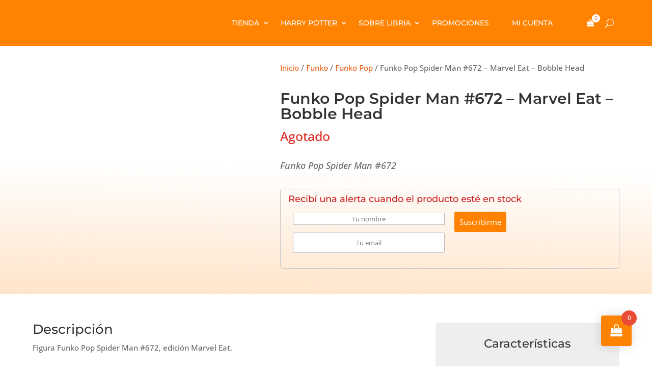

--- FILE ---
content_type: application/x-javascript
request_url: https://libria.com.ar/wp-content/plugins/woocommerce-mercadoenvios/mercadopago_script.js?ver=11.5.1
body_size: 1923
content:

/* global mercadopago */
;(function( $, window, document ) {
	'use strict';
	var mpago_last_check = "";
	var mpago_last_check2 = "";
	var id_variation = 0;
	var variation_price = typeof product_price !== "undefined" && product_price > 0 ? product_price : 0;
	if (wc_mercadoenvio_context.publickey.length > 0 && jQuery("#result_installments").length ) {
		jQuery.getScript("https://secure.mlstatic.com/sdk/javascript/v1/mercadopago.js").done(function(){
			Mercadopago.setPublishableKey(wc_mercadoenvio_context.publickey);
		});
	}
	setInterval(function() {
		if (typeof $ == 'undefined')
			return;
		if($('#billing_country').length > 0) {
			var country = $('#billing_country').val();
			var state = $('#billing_state').val();
			var postcode = $('#billing_postcode').val();
			var actual_check = country+"-"+state+"-"+postcode;
			if(actual_check != mpago_last_check && typeof country != 'undefined'
				&& typeof postcode != 'undefined'
				&& country && country != '' && postcode && postcode != '') {
					mpago_last_check = actual_check;
					$('body').trigger('update_checkout');
			}
		}
		if($('#shipping_country').length > 0) {
			var country = $('#shipping_country').val();
			var state = $('#shipping_state').val();
			var postcode = $('#shipping_postcode').val();
			var actual_check = country+"-"+state+"-"+postcode;
			if(actual_check != mpago_last_check2 && typeof country != 'undefined'
				&& typeof postcode != 'undefined'
				&& country && country != '' && postcode && postcode != '') {
					mpago_last_check2 = actual_check;
					$('body').trigger('update_checkout');
			}
		}
	}, 500);
	function generate_order() {
		var data = {
			'nonce':	  wc_mercadoenvio_context.token,
			'start_from': 'cart',
		};
		$.ajax( {
			type:	'POST',
			data:	data,
			url:	 wc_mercadoenvio_context.ajax_url,
			success: function( response ) {
				console.log(response);
				if ( response.success ) {
					$MPC.openCheckout ({
						url: response.data.redirect_url,
						mode: response.data.method,
						onreturn: function(data) {
							console.log(data);
							// execute_my_onreturn (Sólo modal)
						}
					});
				} else {
					alert(wc_mercadoenvio_context.messages[response.error]);
				}
			}
		} );
	}
	function check_click() {
		$('#btn_mp_express_cart,.btn_mp_express_cart_widget').each(function(){
			if ( ! $(this).hasClass('addedEventMP') ) {
				$(this).addClass('addedEventMP');
				$(this).click(generate_order);
			}
		});
	}

	setInterval(check_click, 2000);
	$( document.body ).bind('wc_fragment_refresh', check_click);
	$( document.body ).bind('wc_fragments_loaded', check_click);
	$('#btn_mp_express_cart,.btn_mp_express_cart_widget').addClass('addedEventMP').click(generate_order);
	$('#btn_mp_express_product').click(function(){
		var atts = false;
		if ( $( '.variations_form' ).length ) {
			atts = get_attributes();
			if ( atts.count > atts.chosenCount ) {
				alert(wc_mercadoenvio_context.messages.atts_empty);
				return;
			}
		}
		var data = {
			'nonce':      wc_mercadoenvio_context.token,
			'start_from': 'product',
			'porduct_id': $('[name="add-to-cart"]').val(),
			'qty':        $( '.quantity .qty' ).val(),
			'attributes': $( '.variations_form' ).length ? atts.data : []
		};
		$.ajax( {
			type:	'POST',
			data:	data,
			url:	 wc_mercadoenvio_context.ajax_url,
			success: function( response ) {
				console.log(response);
				if ( response.success ) {
					$MPC.openCheckout ({
						url: response.data.redirect_url,
						mode: response.data.method,
						onreturn: function(data) {
							console.log(data);
							// execute_my_onreturn (Sólo modal)
						}
					});
				} else {
					alert(wc_mercadoenvio_context.messages[response.error]);
				}
			}
		} );
	});
	$( '.variations_form').on( 'show_variation', function( event, variation ) {
		if (variation.display_regular_price > variation.display_price && variation.display_price > 0) {
			variation_price = variation.display_price;
		} else {
			variation_price = variation.display_regular_price > 0 ? variation.display_regular_price : variation.display_price;
		}
		id_variation = variation.variation_id;
		if ($('#inputPostcode').length > 0 && $('#inputPostcode').val().length >= 3) {
			calcShipping();
		}
		if ($('#inputSixTDC').length > 0 && $('#inputSixTDC').val().length >= 6) {
			calcInstallments();
		}
	});
	$(document).ready(function() {
		$('#inputPostcode').keypress(function(event) {
			if (event.keyCode == 13) {
				calcShipping();
				event.preventDefault();
			}
		});
		$('#inputSixTDC').keypress(function(event) {
			if (event.keyCode == 13) {
				calcInstallments();
				event.preventDefault();
			}
		});
	});
	function calcInstallments() {
		$('#btn_mp_calc_instalments.handleInstallment').trigger('click');
	}
	$('#btn_mp_calc_shipping').click(calcShipping);
	function calcShipping() {
		if ($('#inputPostcode').length < 1)
			return;
		var postcode = $('#inputPostcode').val();
		var price = variation_price;
		var qty = $( '.quantity .qty, input.qty' ).val();
		if (postcode.length < 3) {
			$("#result_mpshipping").html("<b style='color:red'>"+wc_mercadoenvio_context.messages.invalid_postcode+"</b>");
		} else {
			$("#result_mpshipping").html(wc_mercadoenvio_context.messages.server_loading);
			$.getJSON( wc_mercadoenvio_context.home_url+"?mercadoenvios_check_price=1&qty="+qty+"&id_product="+id_product+"&id_variation="+id_variation+"&postcode="+escape(postcode)+"&price="+price, function( data ) {
				console.log(data);
				if(data.error)
					$("#result_mpshipping").html("<b style='color:red'>"+wc_mercadoenvio_context.messages[data.error]+"</b>");
				else{
					var html = "";
					for(var i in data) {
						var carrier = data[i];
						html += " - <b>"+carrier['label']+":</b> "+carrier['cost']+"<br />";
					}
					$("#result_mpshipping").html(html);
				}
			});
		}
	}
	
	setInterval(function() {
		if (typeof $ == 'undefined')
			return;
		$('#btn_mp_calc_instalments:not(.handleInstallment)').addClass('handleInstallment').click(
			function() {
				if ($('#inputSixTDC').length < 1)
					return;
				var credit_card = $('#inputSixTDC').val();
				if (credit_card.length < 1)
					return;
				var price = variation_price;
				if (credit_card.length != 6) {
					$("#result_installments").html("<b style='color:red'>"+wc_mercadoenvio_context.messages.cc_invalid+"</b>");
				} else {
					$("#result_installments").html(wc_mercadoenvio_context.messages.server_loading);
					Mercadopago.getInstallments({"bin": credit_card,"amount": price}, function(status, data) {
						var html = "";
						if (status != 200) {
							html = "<b style='color:red'>" + wc_mercadoenvio_context.messages.installment_error + data.cause[0].code + " -> " + data.cause[0].description + "</b>";
						} else {
							for (var i in data[0].payer_costs) {
								var cost = data[0].payer_costs[i];
								var line = " - "+cost.recommended_message;
								if (cost.labels && cost.labels.length > 0) {
									for(var j in cost.labels) {
										if (cost.labels[j].indexOf("CFT") >= 0 || cost.labels[j].indexOf("TEA") >= 0)
											line += ", "+cost.labels[j].replace(/_+/ig, " ").replace(/\|/ig, ", ");
									}
									line = line.replace('mensualidades', 'cuotas').replace('mensualidad', 'cuota').replace(/([^\$]+)(\$[^(]+)(.+)/ig, '$1 <b>$2</b> $3');
								} else {
									//line = line.replace(/([^\$]+)(\$[^(]+)(.+)/ig, '$1 <b>$2</b> $3');
								}
								html += line+"<br />";
							}
						}
						$("#result_installments").html(html);
						console.log(html);
					});
				}
			}
		);
	}, 500);

	var get_attributes = function() {
		var select = $( '.variations_form' ).find( '.variations select' ),
			data   = {},
			count  = 0,
			chosen = 0;

		select.each( function() {
			var attribute_name = $( this ).data( 'attribute_name' ) || $( this ).attr( 'name' );
			var value	  = $( this ).val() || '';

			if ( value.length > 0 ) {
				chosen++;
			}

			count++;
			data[ attribute_name ] = value;
		} );

		return {
			'count'	  : count,
			'chosenCount': chosen,
			'data'	   : data
		};
	};
})( jQuery, window, document );
